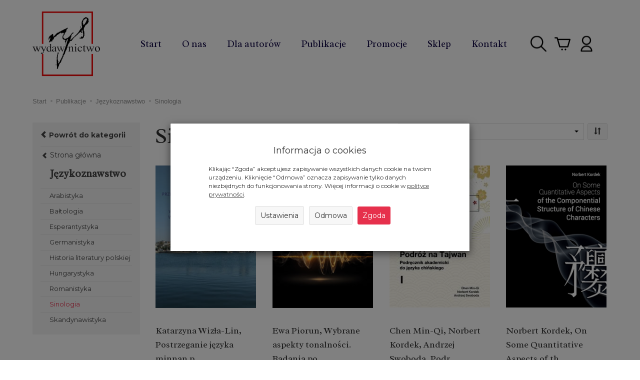

--- FILE ---
content_type: text/html; charset=utf-8
request_url: https://wydawnictworys.com/category/sinologia
body_size: 14933
content:
<!DOCTYPE html>
<html lang="pl">
   <head>
        <meta name="viewport" content="width=device-width, initial-scale=1.0, maximum-scale=1.0" />
        
        
        

        
        
        
        
        
        
        
        
        

        
        
        
        
        
        

        <meta http-equiv="Content-Type" content="text/html; charset=utf-8" />
<meta name="keywords" content="Sinologia, Publikacje, Językoznawstwo" />
<title>Sinologia</title>
<link rel="canonical" href="https://wydawnictworys.com/category/sinologia" />
        <link href="/bootstrap/css/bootstrap.min.css?v320" rel="stylesheet" type="text/css" />
        <link href="/cache/css/954b1576f899227be6880b4d9a151b1e.css?lm=1728929890" rel="preload" as="style" />
<link href="/cache/css/954b1576f899227be6880b4d9a151b1e.css?lm=1728929890" rel="stylesheet" type="text/css" />
        
        <link rel="shortcut icon" type="image/x-icon" href="/favicon.ico" />
        <link href='https://fonts.googleapis.com/css?family=Playfair+Display:400&subset=latin,latin-ext' rel='stylesheet' type='text/css'>
<link href='https://fonts.googleapis.com/css?family=Source+Sans+Pro:600,400,300,600italic,400italic,300italic&subset=latin,latin-ext' rel='stylesheet' type='text/css'>

<link href="https://fonts.googleapis.com/css2?family=Montserrat:wght@400;700&family=Radley:ital@0;1&display=swap" rel="stylesheet">
        
        
        <!--[if IE 9]>
        <style type="text/css">
            select.form-control
            {
                padding-right: 0;
                background-image: none;
            }
        </style>
        <![endif]-->

        
        
        
        <meta property="og:type" content="website" /><meta property="og:title" content="Sinologia" /><meta property="og:description" content="" /><meta property="og:url" content="https://wydawnictworys.com/category/sinologia" /><meta property="og:image" content="https://wydawnictworys.com/media/categories/thumbnail/big_90.jpg?lm=1605778351" /><meta property="og:updated_time" content="1768583487" />   </head>
   <body>
	   <!-- <a class="fb_widget" href="https://www.facebook.com/Wydawnictwo-Rys-105935981224590" target="_blank" rel="noopener noreferrer"><img src="/images/frontend/theme/rys2020/fb_button.png" alt="Wydawnictwo Rys na Facebooku"></a> -->
        


<!-- Modal -->
<div class="modal fade" id="ajax-login-form-modal" tabindex="-1" role="dialog" aria-hidden="true">
    <div class="modal-dialog">

        <div class="modal-content">
                
            <div id="ajax-login-form"></div>            
            
        </div>

    </div>
</div>
        <header>
    <nav id="header-navbar" class="navbar navbar-fixed-top" role="navigation" data-spy="affix" data-offset-top="175">
    <div class="container">
        <div id="logo">
            <div>
                <a href="/">
                    <img src="/images/frontend/theme/rys2020/_editor/prod/25e486be012053cfe227c8d2495fdea3.png" alt="Logo" />
                </a>
            </div>
        </div>

        <div class="navbar-header">
            <button id="nav-button-menu" type="button" class="navbar-toggle collapsed" data-toggle="collapse" data-target="#nav-menu" data-parent="#header-navbar">
                <span class="icon-bar"></span>
                <span class="icon-bar"></span>
                <span class="icon-bar"></span>
            </button>
        </div>
        <!-- Menu -->
            <div id="nav-menu" class="navbar-collapse collapse">
                <ul class="nav navbar-nav horizontal-categories" style="visibility: hidden; height: 0">                       
    <li class="visible-xs">
        <form action="/product/search" class="form-inline search" method="get">
    <div class="input-group">
        <label class="sr-only" for="search">Wyszukaj</label>
        <input type="search" autocomplete="off" class="form-control" name="query" value="" placeholder='Wpisz czego szukasz' />
        <span class="input-group-btn">
            <button class="btn btn-primary" type="submit"><span class="glyphicon glyphicon-search"></span></button>
        </span>                                
    </div>
</form>






    </li>    
    <li class="hidden-xs hidden-sm">
        <a href="/">Start</a>
    </li>
                                                    <li class="dropdown">
                    <a href="/category/kategorie" class="dropdown-toggle category-link" data-hover="dropdown" data-toggle="dropdown">Publikacje</a>
                    <ul class="dropdown-menu">
                                                    <li><a href="/category/wszystkie" class="category-link">Wszystkie</a></li>
                                                    <li><a href="/category/nowosci" class="category-link">Nowości</a></li>
                                                    <li><a href="/category/architektura-publikacje-dostepne-online" class="category-link">Publikacje dostępne online</a></li>
                                                    <li><a href="/category/publikacje-wedlug-roku-wydania" class="category-link">Publikacje według roku wydania</a></li>
                                                    <li><a href="/category/serie-wydawnicze-i-periodyki-261" class="category-link">Serie wydawnicze i periodyki</a></li>
                                                    <li><a href="/category/administracja" class="category-link">Administracja</a></li>
                                                    <li><a href="/category/archeologia" class="category-link">Archeologia</a></li>
                                                    <li><a href="/category/archiwistyka" class="category-link">Archiwistyka</a></li>
                                                    <li><a href="/category/astronomia" class="category-link">Astronomia</a></li>
                                                    <li><a href="/category/bezpieczenstwo" class="category-link">Bezpieczeństwo</a></li>
                                                    <li><a href="/category/bibliotekarstwo" class="category-link">Bibliotekarstwo</a></li>
                                                    <li><a href="/category/biografie" class="category-link">Biografie</a></li>
                                                    <li><a href="/category/biologia" class="category-link">Biologia</a></li>
                                                    <li><a href="/category/chrzescijanstwo" class="category-link">Chrześcijaństwo</a></li>
                                                    <li><a href="/category/dietetyka" class="category-link">Dietetyka</a></li>
                                                    <li><a href="/category/ekologia" class="category-link">Ekologia</a></li>
                                                    <li><a href="/category/ekonomia" class="category-link">Ekonomia</a></li>
                                                    <li><a href="/category/esperanto" class="category-link">Esperanto</a></li>
                                                    <li><a href="/category/europeistyka" class="category-link">Europeistyka</a></li>
                                                    <li><a href="/category/farmacja" class="category-link">Farmacja</a></li>
                                                    <li><a href="/category/film" class="category-link">Film</a></li>
                                                    <li><a href="/category/filozofia" class="category-link">Filozofia</a></li>
                                                    <li><a href="/category/fotografia" class="category-link">Fotografia</a></li>
                                                    <li><a href="/category/gastronomia" class="category-link">Gastronomia</a></li>
                                                    <li><a href="/category/geografia" class="category-link">Geografia</a></li>
                                                    <li><a href="/category/glottodydaktyka" class="category-link">Glottodydaktyka</a></li>
                                                    <li><a href="/category/gospodarka" class="category-link">Gospodarka</a></li>
                                                    <li><a href="/category/historia" class="category-link">Historia</a></li>
                                                    <li><a href="/category/hobby" class="category-link">Hobby</a></li>
                                                    <li><a href="/category/inwentarze-katalogi" class="category-link">Inwentarze / Katalogi</a></li>
                                                    <li><a href="/category/jezyk" class="category-link">Język</a></li>
                                                    <li><a href="/category/jezykoznawstwo" class="category-link">Językoznawstwo</a></li>
                                                    <li><a href="/category/komunikacja" class="category-link">Komunikacja</a></li>
                                                    <li><a href="/category/kultura" class="category-link">Kultura</a></li>
                                                    <li><a href="/category/lingwistyka" class="category-link">Lingwistyka</a></li>
                                                    <li><a href="/category/literatura-piekna" class="category-link">Literatura piękna</a></li>
                                                    <li><a href="/category/literaturoznawstwo" class="category-link">Literaturoznawstwo</a></li>
                                                    <li><a href="/category/logistyka" class="category-link">Logistyka</a></li>
                                                    <li><a href="/category/lowiectwo" class="category-link">Łowiectwo</a></li>
                                                    <li><a href="/category/mechanika-i-budowa-maszyn" class="category-link">Mechanika i budowa maszyn</a></li>
                                                    <li><a href="/category/medioznawstwo" class="category-link">Medioznawstwo</a></li>
                                                    <li><a href="/category/medycyna" class="category-link">Medycyna</a></li>
                                                    <li><a href="/category/medytacje" class="category-link">Medytacje</a></li>
                                                    <li><a href="/category/metodyka" class="category-link">Metodyka</a></li>
                                                    <li><a href="/category/muzyka" class="category-link">Muzyka</a></li>
                                                    <li><a href="/category/okolicznosciowe" class="category-link">Okolicznościowe</a></li>
                                                    <li><a href="/category/organizacja-pracy" class="category-link">Organizacja pracy</a></li>
                                                    <li><a href="/category/pedagogika" class="category-link">Pedagogika</a></li>
                                                    <li><a href="/category/periodyki" class="category-link">Periodyki</a></li>
                                                    <li><a href="/category/pielegniarstwo" class="category-link">Pielęgniarstwo</a></li>
                                                    <li><a href="/category/podroze" class="category-link">Podróże</a></li>
                                                    <li><a href="/category/politologia-46" class="category-link">Politologia</a></li>
                                                    <li><a href="/category/prawo" class="category-link">Prawo</a></li>
                                                    <li><a href="/category/psychologia" class="category-link">Psychologia</a></li>
                                                    <li><a href="/category/religia" class="category-link">Religia</a></li>
                                                    <li><a href="/category/rachunkowosc" class="category-link">Rachunkowość</a></li>
                                                    <li><a href="/category/regionalistyka" class="category-link">Regionalistyka</a></li>
                                                    <li><a href="/category/resocjalizacja" class="category-link">Resocjalizacja</a></li>
                                                    <li><a href="/category/slowniki" class="category-link">Słowniki</a></li>
                                                    <li><a href="/category/socjologia" class="category-link">Socjologia</a></li>
                                                    <li><a href="/category/sport" class="category-link">Sport</a></li>
                                                    <li><a href="/category/sztuka" class="category-link">Sztuka</a></li>
                                                    <li><a href="/category/teologia" class="category-link">Teologia</a></li>
                                                    <li><a href="/category/transport" class="category-link">Transport</a></li>
                                                    <li><a href="/category/translatoryka" class="category-link">Translatoryka</a></li>
                                                    <li><a href="/category/ubezpieczenia" class="category-link">Ubezpieczenia</a></li>
                                                    <li><a href="/category/ustroje" class="category-link">Ustrojoznawstwo</a></li>
                                                    <li><a href="/category/wojskowosc" class="category-link">Wojskowość</a></li>
                                                    <li><a href="/category/wschodoznawstwo" class="category-link">Wschodoznawstwo</a></li>
                                                    <li><a href="/category/wspomnienia-45" class="category-link">Wspomnienia</a></li>
                                                    <li><a href="/category/zarzadzanie" class="category-link">Zarządzanie</a></li>
                                                    <li><a href="/category/zdrowie" class="category-link">Zdrowie</a></li>
                                                    <li><a href="/category/zywienie" class="category-link">Żywienie</a></li>
                                                    <li><a href="/category/orientalistyka" class="category-link">Orientalistyka</a></li>
                                            </ul> 
                </li>
                     
                                                    <li class="dropdown">
                    <a href="/category/sklep" class="dropdown-toggle category-link" data-hover="dropdown" data-toggle="dropdown">Sklep</a>
                    <ul class="dropdown-menu">
                                                    <li><a href="/category/publikacje-w-sprzedazy" class="category-link">Wszystkie</a></li>
                                                    <li><a href="/category/publikacje-dostepne-online" class="category-link">Publikacje dostępne online</a></li>
                                                    <li><a href="/category/antropologia-185" class="category-link">Antropologia</a></li>
                                                    <li><a href="/category/archiwistyka-100" class="category-link">Archiwistyka</a></li>
                                                    <li><a href="/category/bibliografie" class="category-link">Biografie</a></li>
                                                    <li><a href="/category/chrzescijanstwo-113" class="category-link">Chrześcijaństwo</a></li>
                                                    <li><a href="/category/ekologia-115" class="category-link">Ekologia</a></li>
                                                    <li><a href="/category/ekonomia-116" class="category-link">Ekonomia</a></li>
                                                    <li><a href="/category/europeistyka-118" class="category-link">Europeistyka</a></li>
                                                    <li><a href="/category/filozofia-121" class="category-link">Filozofia</a></li>
                                                    <li><a href="/category/historia-124" class="category-link">Historia</a></li>
                                                    <li><a href="/category/jezyk-132" class="category-link">Język</a></li>
                                                    <li><a href="/category/jezykoznawstwo-140" class="category-link">Językoznawstwo</a></li>
                                                    <li><a href="/category/astronomia-komunikacja" class="category-link">Komunikacja</a></li>
                                                    <li><a href="/category/kultura-151" class="category-link">Kultura</a></li>
                                                    <li><a href="/category/lingwistyka-152" class="category-link">Lingwistyka</a></li>
                                                    <li><a href="/category/literatura-piekna-153" class="category-link">Literatura piękna</a></li>
                                                    <li><a href="/category/literaturoznawstwo-157" class="category-link">Literaturoznawstwo</a></li>
                                                    <li><a href="/category/medioznawstwo-161" class="category-link">Medioznawstwo</a></li>
                                                    <li><a href="/category/medytacje-162" class="category-link">Medytacje</a></li>
                                                    <li><a href="/category/muzyka-164" class="category-link">Muzyka</a></li>
                                                    <li><a href="/category/politologia" class="category-link">Politologia</a></li>
                                                    <li><a href="/category/prawo-171" class="category-link">Prawo</a></li>
                                                    <li><a href="/category/psychologia-172" class="category-link">Psychologia</a></li>
                                                    <li><a href="/category/religia-173" class="category-link">Religia</a></li>
                                                    <li><a href="/category/slowniki-175" class="category-link">Słowniki</a></li>
                                                    <li><a href="/category/socjologia-176" class="category-link">Socjologia</a></li>
                                                    <li><a href="/category/sztuka-177" class="category-link">Sztuka</a></li>
                                                    <li><a href="/category/ustrojoznawstwi" class="category-link">Ustrojoznawstwo</a></li>
                                                    <li><a href="/category/wojskowosc-340" class="category-link">Wojskowość</a></li>
                                                    <li><a href="/category/wspomnienia-182" class="category-link">Wspomnienia</a></li>
                                                    <li><a href="/category/zdrowie-322" class="category-link">Zdrowie</a></li>
                                            </ul> 
                </li>
                     
      
      
        <li><a href="/webpage/o-nas-1.html">O nas</a></li>
    <li><a href="/webpage/dla-autorow.html">Dla autorów</a></li>
    <li><a href="/category/wszystkie">Publikacje</a></li>
    <li><a href="/group/promocje">Promocje</a></li>
    <li><a href="/category/publikacje-w-sprzedazy">Sklep</a></li>
    <li><a href="/webpage/kontakt.html">Kontakt</a></li>

</ul>



			</div>

			<div id="navbar-buttons" class="btn-group pull-right">
            <button id="nav-button-search" type="button" class="btn btn-navbar hidden-xs collapsed" data-toggle="collapse" data-target="#nav-search"  data-parent="#header-navbar">
                <img src="/images/frontend/theme/rys2020/szukaj.png" alt="">
            </button>

            <button id="nav-button-shopping-cart" class="btn btn-navbar collapsed empty" data-toggle="collapse" data-target="#nav-shopping-cart"  data-parent="#header-navbar">
                <img src="/images/frontend/theme/rys2020/koszyk.png" alt="">
                <small class="quantity"></small>
            </button>

                        <a href="https://wydawnictworys.com/user/loginUser" id="nav-button-user" class="hidden-xs btn btn-navbar collapsed">
                <img src="/images/frontend/theme/rys2020/konto.png" alt="">
                <small class="login-status">&nbsp;</small>
            </a>
            <button id="nav-button-user" class="visible-xs btn btn-navbar collapsed" data-toggle="collapse" data-target="#nav-user" data-parent="#header-navbar">
                <img src="/images/frontend/theme/rys2020/konto.png" alt="">
                <small class="login-status">&nbsp;</small>
            </button>
                        <button id="nav-button-settings" class="btn btn-navbar hidden-xs collapsed" data-toggle="collapse" data-target="#nav-settings" data-parent="#header-navbar">
                <span class="glyphicon glyphicon-globe"></span>
            </button>
        </div>
        <div class="navbar-dropdown">
            <!-- Koszyk -->
            <div id="nav-shopping-cart" class="navbar-collapse collapse">
                    <div class="shopping-cart clearfix">
            <div class="text-right">Twój koszyk jest pusty</div>
    </div>





            </div>

            <div id="nav-user" class="navbar-collapse collapse">
                <ul class="nav navbar-nav">
                    <!-- Moje konto, Język, Waluta -->
                        <div class="user-content">
        <a class="btn btn-primary" data-action="ajax-login-button">Zaloguj</a>
        <div class="user-options-text text-muted hidden-xs">Nie masz jeszcze konta?</div>
        <a class="btn btn-light" href="https://wydawnictworys.com/user/createAccount" rel="nofollow">Załóż konto</a>    
    </div>

<div class="user-settings hidden-sm hidden-md hidden-lg">
    
    
</div>


                </ul>
            </div>

            <div id="nav-settings" class="hidden-xs navbar-collapse collapse"><ul class="nav navbar-nav"><li class="dropdown"></li><li class="dropdown"></li></ul></div>

            <div id="nav-search" class="navbar-collapse collapse hidden-xs">
                <form action="/product/search" class="form-inline search" method="get">
    <div class="input-group">
        <label class="sr-only" for="search">Wyszukaj</label>
        <input type="search" autocomplete="off" class="form-control" name="query" value="" placeholder='Wpisz czego szukasz' />
        <span class="input-group-btn">
            <button class="btn btn-primary" type="submit"><span class="glyphicon glyphicon-search"></span></button>
        </span>                                
    </div>
</form>






            </div>
        </div>
    </div>
</nav>



</header>

<div id="two-column-layout">
    <div class="container">
        <ol class="breadcrumb hidden-xs" itemscope itemtype="https://schema.org/BreadcrumbList">
    <li itemprop="itemListElement" itemscope itemtype="https://schema.org/ListItem">
        <a itemprop="item" href="https://wydawnictworys.com/"><span itemprop="name">Start</span></a>
        <meta itemprop="position" content="1" />
    </li>
                <li itemprop="itemListElement" itemscope itemtype="https://schema.org/ListItem">
                        <a itemprop="item"  href="https://wydawnictworys.com/category/kategorie"><span itemprop="name">Publikacje</span></a>
                        <meta itemprop="position" content="2" />
        </li>
            <li itemprop="itemListElement" itemscope itemtype="https://schema.org/ListItem">
                        <a itemprop="item"  href="https://wydawnictworys.com/category/jezykoznawstwo"><span itemprop="name">Językoznawstwo</span></a>
                        <meta itemprop="position" content="3" />
        </li>
            <li itemprop="itemListElement" itemscope itemtype="https://schema.org/ListItem">
                        <a itemprop="item"  href="https://wydawnictworys.com/category/sinologia"><span itemprop="name">Sinologia</span></a>
                        <meta itemprop="position" content="4" />
        </li>
    </ol>




        <div class="row">
            <div id="content" class="col-md-9 col-md-push-3 col-lg-9 col-lg-push-3"><div id="product-navbar">
    <h1>Sinologia</h1>
    </div>





     

<div class="sort pull-right">
    <div class="btn-group hidden-sm hidden-xs">
        <div id="producer-filter" class="hidden"><form class="product-attribute-filter-container" action="/product/filter/category_id/90" method="post">
   <div class="filter-title">Producent</div>

      <div class="form-group text-filter">
         <input type="hidden" name="fields" value="producer">
         <select name="product_filter[producer]" class="form-control producer-select">
            <option value="">Wszyscy autorzy</option>
                                             <option value="223">Chen Min-Qi, Norbert Kordek, Andrzej Swoboda</option>
                                                            <option value="107">Kordek Norbert</option>
                                                            <option value="395">Piorun Ewa</option>
                                                            <option value="347">Wizła-Lin Katarzyna</option>
                                    </select>
      </div>

      </form>



</div>
    </div>
    <button id="btn-product-filter" type="button" class="btn btn-default btn-group hidden-md hidden-lg" data-toggle="modal" data-target="#product-filter-modal">
       <span class="glyphicon glyphicon-filter"></span>
    </button>                    
    
<div class="btn-group btn-product-order-by btn-list-sort">
    <button type="button" class="btn btn-default dropdown-toggle" data-toggle="dropdown" style="text-transform: none">
                    <span class="glyphicon glyphicon-sort"></span>
            </button>
    <ul class="dropdown-menu" role="menu">
        <li class="dropdown-header">Sortowanie</li>
                    
                            <li>
                    <a href="/category/sinologia/1/long/name/desc/0" rel="nofollow">
                                                    <span class="glyphicon glyphicon glyphicon-signal mirror-icon"></span>
                                            
                        Z-A
                    </a>
                </li>
                                        <li>        
                    <a href="/category/sinologia/1/long/name/asc/0" rel="nofollow">
                                                    <span class="glyphicon glyphicon glyphicon-signal"></span>
                                            
                        A-Z
                    </a>
                </li>
                                
                            <li>
                    <a href="/category/sinologia/1/long/price/desc/0" rel="nofollow">
                                                    <span class="glyphicon glyphicon glyphicon-arrow-down"></span>
                                            
                        Najdroższe
                    </a>
                </li>
                                        <li>        
                    <a href="/category/sinologia/1/long/price/asc/0" rel="nofollow">
                                                    <span class="glyphicon glyphicon glyphicon-arrow-up"></span>
                                            
                        Najtańsze
                    </a>
                </li>
                                
                            <li>
                    <a href="/category/sinologia/1/long/created_at/desc/0" rel="nofollow">
                                                    <span class="glyphicon glyphicon glyphicon-star"></span>
                                            
                        Najnowsze
                    </a>
                </li>
                                    </ul>
</div> 
      
</div> 

<div class="clearfix"></div>

<div class="product-list clearfix" data-equalizer>
            
        <div id="full-list" class="full-list row">
        <div class="product col-xs-4 col-sm-4 col-md-3 col-lg-3">
        <div class="thumbnail clearfix">

            <a class="back-side-product" href="/[base64].html">
                                                            <span class="description">Wydanie IPoznań 2025Format 14,5x21 cmISBN 978-83-68668-01-8DOI 10.48226/978-83-68668-01-8s. 270
język: polski, chiński...</span>
                                                </a>
            <div data-equalizer-watch="image"><div class="image"><a href="/[base64].html"><img alt="Katarzyna Wizła-Lin, Postrzeganie języka minnan  przez jego rodzimych użytkowników oraz sposób przedstawiania języka minnan w prasie na Hajnanie i Tajwanie  w kontekście polityki językowej  Chin i Tajwanu" width="213" height="305" src="/media/products/e5d6c42dae85f14edd4ccd6396e4c630/images/thumbnail/small_2025-0648-29.jpg?lm=1763642301" /></a></div></div>            <div class="caption clearfix" data-equalizer-watch="caption">
				                <p class="text-center name"><span title="Katarzyna Wizła-Lin, Postrzeganie języka minnan  przez jego rodzimych użytkowników oraz sposób przedstawiania języka minnan w prasie na Hajnanie i Tajwanie  w kontekście polityki językowej  Chin i Tajwanu"  class="hint"><a href="/[base64].html" class="product_name">Katarzyna Wizła-Lin, Postrzeganie języka minnan  p...</a></span></p>
                                                <div class="st_product_options-color-on-list"></div>
                                			</div>

			<div class="pg_label">
                                    <a href="/[base64].html"><img src="/uploads/product_group/PDF.png" class="group_label" alt="PDF" /></a>
                			</div>

			        </div>
    </div>
        <div class="product col-xs-4 col-sm-4 col-md-3 col-lg-3">
        <div class="thumbnail clearfix">

            <a class="back-side-product" href="/ewa-piorun-wybrane-aspekty-tonalnosci-badania-porownawcze-jezykow-chinskiego-mandarynskiego-i-polskiego.html">
                                                            <span class="description">Wydanie IPoznań 2025Format 14,5x21 cmISBN 978-83-68668-03-2DOI 10.48226/978-83-68668-03-2s. 206
język: polski, chiński...</span>
                                                </a>
            <div data-equalizer-watch="image"><div class="image"><a href="/ewa-piorun-wybrane-aspekty-tonalnosci-badania-porownawcze-jezykow-chinskiego-mandarynskiego-i-polskiego.html"><img alt="Ewa Piorun, Wybrane aspekty tonalności. Badania porównawcze języków chińskiego (mandaryńskiego) i polskiego" width="213" height="305" src="/media/products/f5fc5a44e125b1b08bc6bf6d39a3e09a/images/thumbnail/small_2025-0644-25.jpg?lm=1762983244" /></a></div></div>            <div class="caption clearfix" data-equalizer-watch="caption">
				                <p class="text-center name"><span title="Ewa Piorun, Wybrane aspekty tonalności. Badania porównawcze języków chińskiego (mandaryńskiego) i polskiego"  class="hint"><a href="/ewa-piorun-wybrane-aspekty-tonalnosci-badania-porownawcze-jezykow-chinskiego-mandarynskiego-i-polskiego.html" class="product_name">Ewa Piorun, Wybrane aspekty tonalności. Badania po...</a></span></p>
                                                <div class="st_product_options-color-on-list"></div>
                                			</div>

			<div class="pg_label">
                                    <a href="/ewa-piorun-wybrane-aspekty-tonalnosci-badania-porownawcze-jezykow-chinskiego-mandarynskiego-i-polskiego.html"><img src="/uploads/product_group/PDF.png" class="group_label" alt="PDF" /></a>
                			</div>

			        </div>
    </div>
        <div class="product col-xs-4 col-sm-4 col-md-3 col-lg-3">
        <div class="thumbnail clearfix">

            <a class="back-side-product" href="/chen-min-qi-norbert-kordek-andrzej-swoboda-podroz-na-tajwan-podrecznik-akademicki-do-jezyka-chinskiego-t-i.html">
                                                            <span class="description">Wydanie I,Poznań 2021Format 21x29,7 cmISBN 978-83-66666-40-5DOI 10.48226/978-83-66666-40-5_Podroz_na_Tajwan_01ss. 226język: polski, chiński...</span>
                                                </a>
            <div data-equalizer-watch="image"><div class="image"><a href="/chen-min-qi-norbert-kordek-andrzej-swoboda-podroz-na-tajwan-podrecznik-akademicki-do-jezyka-chinskiego-t-i.html"><img alt="Chen Min-Qi, Norbert Kordek, Andrzej Swoboda, Podróż na Tajwan. Podręcznik akademicki do języka chińskiego, t. I" width="213" height="305" src="/media/products/ba27b031c1130c7146a967154f5453cf/images/thumbnail/small_2021-0393-09.jpg?lm=1621339505" /></a></div></div>            <div class="caption clearfix" data-equalizer-watch="caption">
				                <p class="text-center name"><span title="Chen Min-Qi, Norbert Kordek, Andrzej Swoboda, Podróż na Tajwan. Podręcznik akademicki do języka chińskiego, t. I"  class="hint"><a href="/chen-min-qi-norbert-kordek-andrzej-swoboda-podroz-na-tajwan-podrecznik-akademicki-do-jezyka-chinskiego-t-i.html" class="product_name">Chen Min-Qi, Norbert Kordek, Andrzej Swoboda, Podr...</a></span></p>
                                                <div class="st_product_options-color-on-list"></div>
                                			</div>

			<div class="pg_label">
                                    <a href="/chen-min-qi-norbert-kordek-andrzej-swoboda-podroz-na-tajwan-podrecznik-akademicki-do-jezyka-chinskiego-t-i.html"><img src="/uploads/product_group/PDF.png" class="group_label" alt="PDF" /></a>
                			</div>

			        </div>
    </div>
        <div class="product col-xs-4 col-sm-4 col-md-3 col-lg-3">
        <div class="thumbnail clearfix">

            <a class="back-side-product" href="/norbert-kordek-on-some-quantitative-aspects-of-the-componential-structure-of-chinese-characters.html">
                                                            <span class="description">Wydanie IPoznań 2013Format 24x17 cmISBN 978-83-63664-13-8ss. 298
język: angielski</span>
                                                </a>
            <div data-equalizer-watch="image"><div class="image"><a href="/norbert-kordek-on-some-quantitative-aspects-of-the-componential-structure-of-chinese-characters.html"><img alt="Norbert Kordek, On Some Quantitative Aspects of the Componential Structure of Chinese Characters" width="213" height="305" src="/media/products/b2996de55dc3a83d35ab9aa6be13910c/images/thumbnail/small_2013-0159-05.jpg?lm=1598962938" /></a></div></div>            <div class="caption clearfix" data-equalizer-watch="caption">
				                <p class="text-center name"><span title="Norbert Kordek, On Some Quantitative Aspects of the Componential Structure of Chinese Characters"  class="hint"><a href="/norbert-kordek-on-some-quantitative-aspects-of-the-componential-structure-of-chinese-characters.html" class="product_name">Norbert Kordek, On Some Quantitative Aspects of th...</a></span></p>
                                                <div class="st_product_options-color-on-list"></div>
                                			</div>

			<div class="pg_label">
                                    <a href="/norbert-kordek-on-some-quantitative-aspects-of-the-componential-structure-of-chinese-characters.html"><img src="/uploads/product_group/PRINT.png" class="group_label" alt="PRINT" /></a>
                			</div>

			        </div>
    </div>
        <div class="clearfix" ></div>
</div>
        
        
    </div>




</div>
            <div id="left" class="col-md-3 col-md-pull-9 col-lg-3 col-lg-pull-9 hidden-sm hidden-xs">
                <div id="category-thumbnail" class="thumbnail">
					<a href="javascript:history.back(-1)" class="back_btn"><span class="glyphicon glyphicon-chevron-left"></span> Powrót do kategorii</a>
                    <div id="vertical-categories" class="panel panel-primary">
    <div class="panel-heading">
        <h3 class="panel-title">Kategorie</h3>
    </div>
    <div class="panel-body">
        <ul class="nav nav-stacked">
                            <li class="parent"><a href="/"><span class="glyphicon glyphicon-chevron-left"></span> <span class="name">Strona główna</span></a></li>
                                        <li>
                    <span class="current">
                        <a href="/category/jezykoznawstwo">Językoznawstwo</a>
                    </span>
                    <ul class="nav nav-stacked">
                            
                            <li>
                                <a href="/category/arabistyka">Arabistyka</a>
                            </li>
                            
                            <li>
                                <a href="/category/jezykoznawstwo-baltystyka">Bałtologia</a>
                            </li>
                            
                            <li>
                                <a href="/category/esperantystyka">Esperantystyka</a>
                            </li>
                            
                            <li>
                                <a href="/category/germanistyka">Germanistyka</a>
                            </li>
                            
                            <li>
                                <a href="/category/historia-literatury-polskiej">Historia literatury polskiej</a>
                            </li>
                            
                            <li>
                                <a href="/category/jezykoznawstwo-hungarystyka">Hungarystyka</a>
                            </li>
                            
                            <li>
                                <a href="/category/jezykoznawstwo-romanistyka">Romanistyka</a>
                            </li>
                            
                            <li class="active">
                                <a href="/category/sinologia">Sinologia</a>
                            </li>
                            
                            <li>
                                <a href="/category/jezykoznawstwo-skandynawistyka">Skandynawistyka</a>
                            </li>
                                            </ul>        
                </li>
                    </ul>
    </div>
</div>
                    


            <div class="product-filter-container"><form class="product-filters" action="/product/filter/category_id/90" method="post"></form></div>
        <div id="product-filter-modal" class="modal fade" tabindex="-1" role="dialog" aria-hidden="true">
      <div class="modal-dialog modal-sm">
        <div class="modal-content">
            <div class="modal-header">
                <button type="button" class="close show-products" aria-label="Close"><span aria-hidden="true">&times;</span></button>
                <h4 class="modal-title">Filtr produktów</h4>
            </div>
            <div class="modal-body"><div class="product-filter-container"><form class="product-filters" action="/product/filter/category_id/90" method="post"></form></div></div>
                <div class="modal-footer">
                                        <a class="btn btn-primary show-products" href="#">Pokaż produkty</a>
                </div>        
        </div>
      </div>
    </div>
    
      
     


                </div>

                
                
            </div>
        </div>
    </div>

    <footer>
        <div class="navbar navbar-default clearfix" role="navigation">
    <div class="container">
		<div class="flex-row">
			<div id="box-7" class="box-info panel panel-default">
        <div class="panel-body clearfix tinymce_html" >
        <!--[mode:html]--><p><img src="/images/frontend/theme/rys2020/adres.png" alt="" /> <strong>ADRES</strong><br />ul. Kolejowa 41<br />62-070 Dąbrówka</p>
<p><img src="/images/frontend/theme/rys2020/email.png" alt="" /> <strong>E-MAIL</strong><br /> <a href="mailto:tomasz.paluszynski@wydawnictworys.com">Napisz do nas!</a></p>
<p><img src="/images/frontend/theme/rys2020/tel.png" alt="" /> <strong>TELEFON KONTAKTOWY</strong><br /> tel.: 600 44 55 80</p> 
    </div>
</div>

			<a class="madeby" href="http://studiofabryka.pl" title="strony internetowe, sklepy internetowe, dobry cms" target="_blank" rel="noopener noreferrer">
				<small>realizacja 2020</small>
				<img src="/images/frontend/theme/rys2020/studiofabryka.svg" width="92" alt="Studio Fabryka">
			</a>
		</div>
        <div class="row">
            
            <div id="webpage_footer" class="col-xs-12 col-sm-9 col-md-9 col-lg-9">
    <div class="panel-group row" id="accordion_footer">
					</div>   
</div>
        </div>
    </div>
</div>
    </footer>
</div>


<style>
.back_btn {
	font-weight: bold;
	padding: 15px 15px 0;
	display: block;
	text-align: left;
}
</style>
        <!-- Modal -->
<div class="modal fade" id="ajax-cookie-modal" tabindex="-1" role="dialog" aria-hidden="true" style="z-index:2060">
    <div class="modal-dialog">

        <div class="modal-content">
        
        
            <div class="modal-header">
                <button type="button" class="close" data-dismiss="modal" aria-label="Close"><span aria-hidden="true">&times;</span></button>
                <div class="modal-title h4" id="myModalLabel">Ustawienia cookies</div>
            </div>

            <div class="modal-body panel-body">   
            

                <div class="small" style="padding: 0px 30px;">
                                

                    <div class="row">
                        <div class="col-sm-12">
                            <div class="h4">Niezbędne pliki cookie</div>
                        </div>                
                    </div>
                    

                    <div class="row">            
                        
                        <div class="col-xs-12 col-sm-10">                                                    
                            Te pliki cookie są niezbędne do działania strony i nie można ich wyłączyć. Służą na przykład do utrzymania zawartości koszyka użytkownika. Możesz ustawić przeglądarkę tak, aby blokowała te pliki cookie, ale wtedy strona nie będzie działała poprawnie. Te pliki cookie pozwalają na identyfikację np. osób zalogowanych.                            
                            <br/><br/>
                        </div>
                        
                        <div class="col-xs-12 col-sm-2">
                            Zawsze aktywne
                        </div>
                                               
                                            
                    </div>
                    
                    
                    
                    <div class="row">
                        <div class="col-sm-12">
                            <div class="h4">Analityczne pliki cookie</div>
                        </div>
                    </div>

                    <div class="row">

                        <div class="col-xs-12 col-sm-10">                            
                            Te pliki cookie pozwalają liczyć wizyty i źródła ruchu. Dzięki tym plikom wiadomo, które strony są bardziej popularne i w jaki sposób poruszają się odwiedzający stronę. Wszystkie informacje gromadzone przez te pliki cookie są anonimowe.                                                        
                            <br/><br/>
                        </div>

                        <div class="col-xs-12 col-sm-2">

                            <label for="checkbox-1" class="toggle-switchy" data-color="green" data-text="false" data-style="square"1 aria-label="Analityczne pliki cookie">
                                <input checked type="checkbox" id="checkbox-1">
                                <span class="toggle">
                                <span class="switch"></span>
                                </span>
                            </label>

                        </div>

                    </div>
                    
                    
                    
                    <div class="row">
                        <div class="col-sm-12">
                            <div class="h4">Reklamowe pliki cookie</div>
                        </div>
                    </div>

                    <div class="row">

                        <div class="col-xs-12 col-sm-10">                            
                            Reklamowe pliki cookie mogą być wykorzystywane za pośrednictwem naszej strony przez naszych partnerów reklamowych. Służą do budowania profilu Twoich zainteresowań na podstawie informacji o stronach, które przeglądasz, co obejmuje unikalną identyfikację Twojej przeglądarki i urządzenia końcowego. Jeśli nie zezwolisz na te pliki cookie, nadal będziesz widzieć w przeglądarce podstawowe reklamy, które nie są oparte na Twoich zainteresowaniach.
                            <br/><br/>
                        </div>

                        <div class="col-xs-12 col-sm-2">

                            <label for="checkbox-2" class="toggle-switchy"  data-color="green" data-text="false" data-style="square" aria-label="Reklamowe pliki cookie">
                                <input checked type="checkbox" id="checkbox-2">
                                <span class="toggle">
                                <span class="switch"></span>
                                </span>
                            </label>

                        </div>

                    </div>
                    
                    
                                        
                    
                    <div class="row">                        

                        <button id="cookies-modal-accept" class="btn btn-primary pull-right">Zapisz i zamknij</button>
                        
                    </div>
                    
                </div>        
            </div>
        
        </div>

    </div>
</div>


<style type="text/css">

    #cookies_message:before{
        background: #cccccc;
    }

    #cookies_content{
        color: #000000;
    }

    #cookies_frame
    {
        width: 1310px;
    }
</style>
                    <a id="phone-call" href="tel:+48.600445580"><span class="glyphicon glyphicon-earphone"></span></a>
                <a href="#" id="toTop"><span class="glyphicon glyphicon-arrow-up"></span></a>
   <script src="/cache/js/0e420daee7af177aece62b8948d59c63.js?lm=1728929890" type="text/javascript"></script><script type="text/javascript">
        //<![CDATA[
        jQuery(function($) {
            $(document).ready(function(){
                $('body [data-equalizer]').equalizer({ use_tallest: true });
                $(window).scroll(function () {
                    if ($(this).scrollTop() > 100) {
                        $('#toTop').fadeIn();
                    } else {
                        $('#toTop').fadeOut();
                    }
                });
                $('#toTop').click(function () {
                    $("html, body").animate({
                        scrollTop: 0
                    }, 300);
                    return false;
                });

                var scroll = false;
                var $window = $(window);
                $window.scroll(function() {
                    scroll = true;
                });
                setInterval(function() {
                    if (scroll) {
                        if($window.scrollTop() + $window.height() >= $(document).height()-250) {
                            $('#phone-call').show()
                        }else{
                            $('#phone-call').hide()
                        }
                        scroll = false;
                    }
                }, 255);

                $('#nav-button-search.collapsed').click(function() {
                    setTimeout(function(){
                        $('#nav-search .form-control').focus();
                    }, 300);
                });
            });
        });
        //]]>
        </script><script type="text/javascript" src="/js/jquery.cookie.js"></script><script type="text/javascript" src="/js/jquery.md5.js"></script><script type="text/javascript">
jQuery(function ($)
{
    $(document).ready(function()
    {               
        console.log("ads tracker status: active");       
        
        var getUrlParameter = function getUrlParameter(sParam) {
            var sPageURL = window.location.search.substring(1),
            sURLVariables = sPageURL.split('&'),
            sParameterName,
            i;
            
            for (i = 0; i < sURLVariables.length; i++) {
                sParameterName = sURLVariables[i].split('=');
        
                if (sParameterName[0] === sParam) {
                    return sParameterName[1] === undefined ? true : decodeURIComponent(sParameterName[1]);
                }
            }
        };
        
        function updateDebug(ads_id, ads_tracker_cookie) {
            
            var referrer = document.referrer;
            var browser = "Mozilla/5.0 (compatible; SERankingBacklinksBot/1.0; +https://seranking.com/backlinks-crawler)";
            var ip = "144.76.19.24";
            var hash = getUrlParameter('hash');            
            var url = window.location.protocol + "//" + window.location.host + window.location.pathname + window.location.search                        
            
            var cookie = JSON.stringify(ads_tracker_cookie);
            
            console.log("debug url: " + url);
            console.log("debug referrer: " + referrer);
            console.log("debug browser: " + browser);
            console.log("debug ip: " + ip);
            console.log("debug ads hash: " + hash);
            console.log("debug ads id: " + ads_id);
            console.log("debug cookies: " + cookie);

            
            $.post( "/adsTracker/debug", { url: url, referrer: referrer, browser: browser, ip: ip, hash: hash, ads_id: ads_id, cookie: cookie })
              .done(function( data ) {
                console.log("debug update");
            });
            
        }
        
        function updateRemoteAddressData(ads_id, ads_tracker_cookie) {
                                    
            var remote_address = "144.76.19.24";
            var hash = getUrlParameter('hash');            
            var url = window.location.protocol + "//" + window.location.host + window.location.pathname + window.location.search                        
            
            if(!hash){
               hash="###direct###" 
            }
            
            var cookie = JSON.stringify(ads_tracker_cookie);
            
            console.log("remote url: " + url);            
            console.log("remote address: " + remote_address);
            console.log("remote ads hash: " + hash);
            console.log("remote ads id: " + ads_id);
            console.log("remote cookies: " + cookie);

            
            $.post( "/adsTracker/remoteAddressData", { url: url, remote_address: remote_address, hash: hash, ads_id: ads_id, cookie: cookie })
              .done(function( data ) {
                console.log("remote address data update");
            });
            
        }
        
        
        function getKeyByValue(object, value) { 
            for (var prop in object) { 
                if (object.hasOwnProperty(prop)) { 
                    if (object[prop] === value) 
                    return prop; 
                } 
            } 
        }                
        
        function getDateFormat() {
            var d = new Date();
            d = d.getFullYear() + "-" + ('0' + (d.getMonth() + 1)).slice(-2) + "-" + ('0' + d.getDate()).slice(-2) + " " + ('0' + d.getHours()).slice(-2) + ":" + ('0' + d.getMinutes()).slice(-2) + ":" + ('0' + d.getSeconds()).slice(-2);
            return d;
        }
                               
        
        function prepareCookies(ads_id, ads_tracker_cookie) { 
            
                var ads_hash_control = "7bb0514c5c803084a791010074da3fc4";
                var ads_tracker_cookie_json = JSON.stringify(ads_tracker_cookie);
                                
                console.log(ads_tracker_cookie_json);
                
                
                           
                                
                               

                var expires_at = new Date();                
                
                var days = 30;
                
                expires_at.setTime(expires_at.getTime() + 1000 * days * 24 * 60 * 60);                
                $.cookies.set('ads_tracker_'+ads_hash_control, ads_tracker_cookie_json, {path: '/', expiresAt: expires_at});
                                                
        }
        
        function addCookiesData(ads_id, ads_path) { 

                var ads_hash_control = "7bb0514c5c803084a791010074da3fc4";
                var date_time = getDateFormat();                
                var md5 = $.md5(date_time);                                
                
                var ads_tracker_entering = {};          
                ads_tracker_entering['ads_cookie_hash'] = md5;      
                ads_tracker_entering['ads_id'] = ads_id;                
                ads_tracker_entering['ads_path'] = ads_path;
                ads_tracker_entering['ads_entering'] = 1;   
                ads_tracker_entering['ads_last'] = "true";    
                ads_tracker_entering['ads_create'] = date_time;         
                ads_tracker_entering['ads_update'] = date_time;
                ads_tracker_entering['ads_sum_control'] = "";
                
                var md5control = $.md5(JSON.stringify(ads_tracker_entering)+ads_hash_control);                
                ads_tracker_entering['ads_sum_control'] = md5control;                
                
                var ads_tracker_cookie = [];                                                           
                ads_tracker_cookie.push(ads_tracker_entering);
                
                console.log(ads_tracker_cookie);
                
                return ads_tracker_cookie;                              
        }                
        
        function checkSumControl(ads_tracker_entering) {                      
                        
            var ads_hash_control = "7bb0514c5c803084a791010074da3fc4";
            
            var check_sum_entering = Object.assign({}, ads_tracker_entering);
                  
            var check_hash = check_sum_entering['ads_sum_control'];            
                        
            //console.log("check_hash :"+check_hash);                     
                     
            check_sum_entering['ads_last'] = "true";         
            check_sum_entering['ads_sum_control'] = "";            
            var md5control = $.md5(JSON.stringify(check_sum_entering)+ads_hash_control);
            console.log(check_hash + " = " + md5control);
            
            if(check_hash==md5control){
                console.log("sum control status: true");
                return true;       
                
            }else{
                console.log("sum control status: false");
                return false;
            }
                                  
        }
        
        
        function updateCookiesData(ads_tracker_cookie, ads_id, ads_path) {                                             
          var ads_hash_control = "7bb0514c5c803084a791010074da3fc4";
          var is_exist = 0;                    
                              
          $.each( ads_tracker_cookie, function( key, ads_tracker_entering ) {                                                                                                               
                                                        
             var sum_control_status = checkSumControl(ads_tracker_entering);                                                        
                                                        
              ads_tracker_entering['ads_last'] = "false";              
              
              if(ads_tracker_entering['ads_id'] == ads_id){
                                      
                    console.log("finded");
                    console.log("sum control:"+ads_tracker_entering['ads_sum_control']);
                    
                    is_exist = 1;
                                                        
                    var date_time = getDateFormat();              
                                        
                    ads_tracker_entering['ads_entering'] = ads_tracker_entering['ads_entering']+1 ;                                  
                    ads_tracker_entering['ads_update'] = date_time;
                    ads_tracker_entering['ads_last'] = "true";
                    ads_tracker_entering['ads_sum_control'] = "";
                    
                    var md5control = $.md5(JSON.stringify(ads_tracker_entering)+ads_hash_control);                                                                            
                    ads_tracker_entering['ads_sum_control'] = md5control;
                    
                    console.log("new sum control:"+ads_tracker_entering['ads_sum_control']);
                    
                                      
              }                           
              
          });
          
          if(is_exist==0){
                var ads_hash_control = "7bb0514c5c803084a791010074da3fc4";            
                var date_time = getDateFormat();  
                var md5 = $.md5(date_time);                                                
                
                var ads_tracker_entering = {};              
                ads_tracker_entering['ads_cookie_hash'] = md5;  
                ads_tracker_entering['ads_id'] = ads_id;
                ads_tracker_entering['ads_path'] = ads_path;
                ads_tracker_entering['ads_entering'] = 1;       
                ads_tracker_entering['ads_last'] = "true";
                ads_tracker_entering['ads_create'] = date_time;         
                ads_tracker_entering['ads_update'] = date_time;
                ads_tracker_entering['ads_sum_control'] = "";
                
                var md5control = $.md5(JSON.stringify(ads_tracker_entering)+ads_hash_control);                
                ads_tracker_entering['ads_sum_control'] = md5control;                                
                                                                                                   
                ads_tracker_cookie.push(ads_tracker_entering);  
                                                    
           }                                                                             
          
          return ads_tracker_cookie
                             
        }
        
        
       //************* start recognize active ads ******************
 
        var ads_hash_control = "7bb0514c5c803084a791010074da3fc4";    
        var url_hash = getUrlParameter('hash');
        console.log("ads tracker hash: "+url_hash);
        
        var ads_array_hash = $.parseJSON('["direct_entrance","chat_ai"]');
        var ads_array_ids = $.parseJSON('[1,2]');
        var ads_array_path = $.parseJSON('["Wej\u015bcia bezpo\u015brednie\/Wej\u015bcia bezpo\u015brednie","Soteshop\/Zdarzenia"]');
        
                
        if($.inArray(url_hash, ads_array_hash) !== -1){
                              
            console.log("recognize active ads");
            
                
            var key = getKeyByValue(ads_array_hash, url_hash);            
            var ads_id = ads_array_ids[key];            
            var ads_path = ads_array_path[key];
            
            var active_ads_session = window.sessionStorage.getItem("active_ads_"+ads_id);
            window.sessionStorage.setItem("active_session", "active");                                         
            
            if(active_ads_session!="active"){                                
                console.log("add to session ads "+ads_id);
                
                window.sessionStorage.setItem("active_ads_"+ads_id, "active");
            
            
                $.post( "/adsTracker/checkAds", { id: ads_id })
                  .done(function( data ) {
                    // alert( "Data Loaded: " + data );
                });
                                        
                
                if (!$.cookies.get('ads_tracker_'+ads_hash_control)) {                                                          
                                                                                        
                    var ads_tracker_cookie = addCookiesData(ads_id, ads_path);
                    
                    prepareCookies(ads_id, ads_tracker_cookie);
                                                                                                                                                                    
                }else{
                    
                    var ads_tracker_cookie = $.cookies.get('ads_tracker_'+ads_hash_control);                                
                                    
                    ads_tracker_cookie = updateCookiesData(ads_tracker_cookie, ads_id, ads_path);                                                                                                
                                                 
                    prepareCookies(ads_id, ads_tracker_cookie);                                
                    
                }  
                
             }else{
                 console.log("ads was active: "+ads_id);
             }                                          
            
        }else{
            console.log("can't ads recognize");
                        
            var active_session = window.sessionStorage.getItem("active_session");            
            
            if(active_session!="active"){                                
                console.log("welcome to direct enterence");
                
                window.sessionStorage.setItem("active_session", "active");
                                
                var ads_id = 1;
                var ads_path = "Wejścia bezpośrednie"; 

                                
                $.post( "/adsTracker/checkAds", { id: ads_id })
                    .done(function( data ) {                
                });                                    
            
                if (!$.cookies.get('ads_tracker_'+ads_hash_control)) {                                                          
                                                                                        
                    var ads_tracker_cookie = addCookiesData(ads_id, ads_path);
                    
                    prepareCookies(ads_id, ads_tracker_cookie);
                                                                                                                                                                    
                }else{
                    
                    var ads_tracker_cookie = $.cookies.get('ads_tracker_'+ads_hash_control);                                
                                    
                    ads_tracker_cookie = updateCookiesData(ads_tracker_cookie, ads_id, ads_path);                                                                                                
                                                 
                    prepareCookies(ads_id, ads_tracker_cookie);                                
                    
                }               
                
            }
            
        }
        
        let eventFired = false;
            
        $('#chat-ai-modal').on('keypress', '#chat-ai-message-input', function(event) {                
            if (event.which === 13) {   
                sendChatAiEvent();                    
            }
        });

        $('#chat-ai-modal').on('click', '#send-chat-ai-arrow', function() {                        
            sendChatAiEvent();            
        });       
        
        
        function sendChatAiEvent()
        {
            if (eventFired) return;
            eventFired = true;
            
            console.log("Event Chat AI");
                        
            var ads_id = 2;
            var ads_path = "Chat AI"; 

            $.post( "/adsTracker/checkAds", { id: ads_id })
                .done(function( data ) {  
                
            });
            
            if (!$.cookies.get('ads_tracker_'+ads_hash_control)) {                                                          
                                
                                                                                    
                var ads_tracker_cookie = addCookiesData(ads_id, ads_path);
                
                prepareCookies(ads_id, ads_tracker_cookie);
                                                                                                                                                                
            }else{
                                
                
                var ads_tracker_cookie = $.cookies.get('ads_tracker_'+ads_hash_control);                                
                                
                ads_tracker_cookie = updateCookiesData(ads_tracker_cookie, ads_id, ads_path);                                                                                                
                                             
                prepareCookies(ads_id, ads_tracker_cookie);                                
                
            }      
            
        }
        
        
        
    
    });
});
</script><script type="text/javascript">
jQuery(function ($) {
    $(document).ready(function() {

        $( "#ajax-login-button, [data-action='ajax-login-button']" ).click(function() {
            showAjaxLoginFormModal();
        });


        function showAjaxLoginFormModal()
        {
            $('#modal-user').modal('hide');
            $('#ajax-login-form-modal').modal('show');

            $.get('/user/ajaxLoginForm', function(data) {
                
                $('#ajax-login-form').html(data);
            });
        };


    });
});
</script><script id="search-result-tpl" type="text/x-template">
    <div class="media">
        <div class="media-left">
            <a href="#">
                <img class="media-object" src="{%=o.image%}" alt="{%=o.name%}">
            </a>
        </div>
        <div class="media-body">
            <h4 class="media-heading">{%=o.name%}</h4>
            {% if (o.price) { %}
                <div class="price-info">
                    {% if (o.price.type == 'gross_net')  { %}
                        <span class="price">{%=o.price.brutto%}</span>
                    {% } else if (o.price.type == 'net_gross') { %}
                        <span class="price">{%=o.price.netto%}</span>
                    {% } else if (o.price.type == 'only_net') { %}
                        <span class="price">{%=o.price.netto%}</span>
                    {% } else { %}
                        <span class="price">{%=o.price.brutto%}</span>
                    {% } %}
                </div>
            {% } %}
        </div>
    </div>
</script><script type="text/javascript">
    jQuery(function($) {
        $('.search').submit(function() {
            var input = $(this).find('input[name=query]');

            if (!input.val()) {
                input.parent().addClass('has-error');
                return false;
            } 

            input.parent().removeClass('has-error');
            return true;            
        });

        var products = new Bloodhound({
            datumTokenizer: Bloodhound.tokenizers.obj.whitespace('name'),
            queryTokenizer: Bloodhound.tokenizers.whitespace,
            remote: {
                url: '/search/typeahead?query=%QUERY',
                wildcard: '%QUERY'
            },
            limit: 100
        });
     
        products.initialize();

        var tpl = tmpl($('#search-result-tpl').html());
        
        var typeahead = $('.search input[type="search"]');
        typeahead.typeahead({
            minLength: 3,
            source: products.ttAdapter(),
            messages: {
                noresults: false,
            }, 
            viewport: { selector: '#header-navbar', padding: 0 },   
            template: function(suggestions) {
                var content = '';
                for (var i = 0; i < suggestions.length; i++) {
                    content += '<li data-url="'+suggestions[i].url+'">'+tpl(suggestions[i])+'</li>';
                }
                return content;
            }
        });
    });
</script><script type="text/javascript">
//<![CDATA[
jQuery(function($) {
    var horizontalCategories = $('.horizontal-categories');
    var headerContainer = $('#header-navbar');
    var buttons = $('#navbar-buttons');
    var categories = horizontalCategories.children(':not(.more)');
    var moreContainer = $('<li style="display: none" class="dropdown more"><a data-toggle="dropdown" data-hover="dropdown" class="dropdown-toggle" href="#"><span class="icon-bar"></span><span class="icon-bar"></span><span class="icon-bar"></span></a><ul class="dropdown-menu"></ul>');


    moreContainer.children("a").dropdownHover();

    horizontalCategories.append(moreContainer); 

    horizontalCategories.bind('highlight', function(event, href) {
        var $this = $(this);
        if (href) {
            $this.find('a[href="'+href+'"]').parents("li").addClass("active"); 
            $this.data('href', href);
        } else {
            $this.find('a[href="'+$this.data('href')+'"]').parents("li").addClass("active");
        }      
    }); 

    function more() {


        var current = 0;
        var content = '';

        moreContainer.hide();

        if ($(window).width() < 992) {
            categories.show(); 
        } else {
            horizontalCategories.css({ visibility: 'hidden', 'height': 0 });  
            
            var widthOffset = moreContainer.width() + buttons.width() + 10;
            var width = headerContainer.width() - widthOffset;
            categories.each(function() {
                var li = $(this);
               
                current += li.width();

                if (current >= width) {
                    li.hide();
                    var link = li.children('a');
                    content += '<li><a href="'+link.attr('href')+'" class="category-link">'+link.html()+'</a></li>';
                } else {
                    li.show();
                }
                
            });

            if (content) {
                moreContainer.children('.dropdown-menu').html(content);
                moreContainer.show();
                horizontalCategories.trigger('highlight');  
            } 
            
        }
  
        horizontalCategories.css({ visibility: 'visible', 'height': 'auto' });     
    }

    horizontalCategories.on("click", '.category-link', function() {
        var link = $(this);

        if (link.data('toggle') != 'dropdown' || link.data('toggle') == 'dropdown' && link.parent().hasClass('open')) {
            window.location = $(this).attr('href')+'?horizontal';
            return false;
        }
    }); 

    var win = $(window);

    var throttle = 250,
        handler = function() {
            curr = ( new Date() ).getTime();
            diff = curr - lastCall;

            if ( diff >= throttle ) {

                lastCall = curr;
                $( window ).trigger( "throttledresize" );

            } else {

                if ( heldCall ) {
                    clearTimeout( heldCall );
                }

                // Promise a held call will still execute
                heldCall = setTimeout( handler, throttle - diff );
            }
        },
        lastCall = 0,
        heldCall,
        curr,
        diff;

    win.resize(handler);

    win.on("deviceorientation", handler); 

    win.on("throttledresize", more);

    $(window).one("webkitTransitionEnd otransitionend oTransitionEnd msTransitionEnd transitionend webkitAnimationEnd oanimationend msAnimationEnd animationend", more);

    var img = $('#logo img');
    img.one('load', more);
    if (img.get(0).complete || img.get(0).readyState === 4) {
        more();
    }
});
//]]>   
</script><script type="text/javascript">
//<![CDATA[
jQuery(function($) {
    var quantity = 0;
    $("#nav-button-shopping-cart .quantity").html(quantity ? quantity : ""); 
    $('#nav-shopping-cart [data-toggle=tooltip]').tooltip().on('show.bs.tooltip', function(e) {
        var target = $(e.target);
        if (target.hasClass('product-option-label')) {
            var maxWidth = target.css('max-width');
            target.css({ 'max-width': 'none' });
            var width = target.width();
            target.css({ 'max-width': maxWidth });

            return width > target.width();
        }

        return true;
    });
    if (quantity > 0) {
        $("#nav-button-shopping-cart.empty").removeClass('empty');
    };
});
//]]>   
</script><script id="search-result-tpl" type="text/x-template">
    <div class="media">
        <div class="media-left">
            <a href="#">
                <img class="media-object" src="{%=o.image%}" alt="{%=o.name%}">
            </a>
        </div>
        <div class="media-body">
            <h4 class="media-heading">{%=o.name%}</h4>
            {% if (o.price) { %}
                <div class="price-info">
                    {% if (o.price.type == 'gross_net')  { %}
                        <span class="price">{%=o.price.brutto%}</span>
                    {% } else if (o.price.type == 'net_gross') { %}
                        <span class="price">{%=o.price.netto%}</span>
                    {% } else if (o.price.type == 'only_net') { %}
                        <span class="price">{%=o.price.netto%}</span>
                    {% } else { %}
                        <span class="price">{%=o.price.brutto%}</span>
                    {% } %}
                </div>
            {% } %}
        </div>
    </div>
</script><script type="text/javascript">
    jQuery(function($) {
        $('.search').submit(function() {
            var input = $(this).find('input[name=query]');

            if (!input.val()) {
                input.parent().addClass('has-error');
                return false;
            } 

            input.parent().removeClass('has-error');
            return true;            
        });

        var products = new Bloodhound({
            datumTokenizer: Bloodhound.tokenizers.obj.whitespace('name'),
            queryTokenizer: Bloodhound.tokenizers.whitespace,
            remote: {
                url: '/search/typeahead?query=%QUERY',
                wildcard: '%QUERY'
            },
            limit: 100
        });
     
        products.initialize();

        var tpl = tmpl($('#search-result-tpl').html());
        
        var typeahead = $('.search input[type="search"]');
        typeahead.typeahead({
            minLength: 3,
            source: products.ttAdapter(),
            messages: {
                noresults: false,
            }, 
            viewport: { selector: '#header-navbar', padding: 0 },   
            template: function(suggestions) {
                var content = '';
                for (var i = 0; i < suggestions.length; i++) {
                    content += '<li data-url="'+suggestions[i].url+'">'+tpl(suggestions[i])+'</li>';
                }
                return content;
            }
        });
    });
</script><script type="text/javascript">
//<![CDATA[
jQuery(function($) {
    if ($('#nav-settings  > ul > li:empty').length == 2)
    {
        $('#nav-button-settings').hide();
    }

    function submenuHeight() {
        var dropdown = $('#header-navbar .dropdown-menu');
        if ($(window).width() > 767) {
            var scrolled = $(window).scrollTop();
            var windowHeight = $(window).height();
            var headerHeight = $('#header-navbar').height();
            dropdown.css('max-height', windowHeight - headerHeight - 15);
        } else {
            dropdown.removeAttr("style");
        };
    }

    $(document).ready(function(){
        submenuHeight();
        if ($(window).width() < 768) {
            var windowHeightMobile = $(window).height();
            var menuHeightMobile = $('#header-navbar').height();
            $('#header-navbar .navbar-collapse').css('max-height', windowHeightMobile - menuHeightMobile);
        };
    });

    $(window).scroll(function(){
        submenuHeight();
    });

    $(window).resize(function(){
        submenuHeight();
	});

});


const customForm = document.querySelector('.custom-form');

if (customForm) {
	customForm.action = '/formSendSote.php';
}

//]]>
</script><script type="text/javascript">
	//<![CDATA[
	 jQuery(function($) {
	    $(document).ready(function(){
			const breadcrumbsEl = document.querySelectorAll('.breadcrumb');
			if (breadcrumbsEl.length > 1){
				breadcrumbsEl[1].remove();	
			}
		});
	 });
	 //]]>
</script><script type="text/javascript">
   jQuery(function($) {
      $('#producer-filter').on('change', 'select', function() {
         this.form.submit();
      });
   });
</script><script type="text/javascript">  
//<![CDATA[
jQuery(function($) {
    $(document).ready(function() {
        var href = '/category/sinologia';
        $('.horizontal-categories').trigger('highlight', href);
    });
});
//]]>
</script><script type="text/javascript">
        jQuery(function($) {
            var producer_filter = $('#producer-filter'); 
            
                            producer_filter.removeClass('hidden');
                        

            function showPreloader() {
                preloader($(this).closest('.product-filter-container'));
            }

            function preloader(selector) {
                selector.prepend('<div class="preloader"><div>');
            }

            $('#btn-product-filter').removeClass('hidden-xs hidden-sm');
            $('#product-filter-modal').appendTo('body');

            $('.product-filter-container')
                .on('submit', 'form', showPreloader)
                .on('click', '.reset', showPreloader);

            var modal = $('#product-filter-modal');
            var container = modal.find('.product-filter-container');

            if (producer_filter.html()) {
                container.prepend(producer_filter.html());
            }


            if (container.is(':empty') ) {
                $('#btn-product-filter').removeAttr('style').hide();
            }

            container.on('change', 'select.producer-select', function() {
                $(this).closest('form').submit();
            });

            container.on('submit', 'form', function() {
                var form = $(this);

                $.post(form.attr('action'), form.serialize(), function(data) {
                    container.html(data);
                });

                return false;
            });

            container.on('click', '.reset', function() {
                var btn = $(this);

                $.get(btn.attr('href'), function(data) {
                    container.html(data);
                });                

                return false;
            });

            modal.on('click', '.show-products', function() {
                preloader(container);
                if (window.location.href.indexOf('filter=1') !== -1) {
                    window.location.reload();
                } else {
                    var sep = window.location.href.indexOf('?') !== -1 ? '&' : '?';
                    window.location.assign(window.location.href+sep+'filter=1');
                }
                return false;
            });
        });
    </script><script type="text/javascript">
jQuery(function ($) {
    $(document).ready(function() {                
        
        
        // ustaw jeśli niezdefiniowane
        
        if ($.cookies.get('cookies_google_analytics') == null ) {

            var analytics = 'false';

            checkbox1(analytics);
        }

        if ($.cookies.get('cookies_google_targeting') == null ) {

            var targeting = 'false';

            checkbox2(targeting);
        }
        
        if ($.cookies.get('cookies_google_personalization') == null ) {

            var personalization = 'false';

            checkbox3(personalization);
        }
        
        if ($.cookies.get('cookies_google_user_data') == null ) {

            var user_data = 'false';

            checkbox4(user_data);
        }
                                
        
        checkAndSetCheckbox1();
        checkAndSetCheckbox2();        
        checkAndSetCheckbox3();        
        checkAndSetCheckbox4();        
                   
        $('#checkbox-1').change(function() {                      
        
            if ($('#checkbox-1').prop('checked')) {
                
               console.log("checkbox-1 true");               
               checkbox1("true");
               
            }else{               
            
               console.log("checkbox-1 false");
               checkbox1("false");
               
            }
            
            checkAndSetCheckbox1();
            
        });
       
       
        $('#checkbox-2').change(function() {
            
            if ($('#checkbox-2').prop('checked')) {
                
               console.log("checkbox-2 true");
               checkbox2("true");
               
            }else{
                
               console.log("checkbox-2 false");
               checkbox2("false");
               
            }
            
            checkAndSetCheckbox2();
            
        });           
        
        $('#checkbox-3').change(function() {
            
            if ($('#checkbox-3').prop('checked')) {
                
               console.log("checkbox-3 true");
               checkbox3("true");
               
            }else{
                
               console.log("checkbox-3 false");
               checkbox3("false");
               
            }
            
            checkAndSetCheckbox3();
            
        });   
        
        $('#checkbox-4').change(function() {
            
            if ($('#checkbox-4').prop('checked')) {
                
               console.log("checkbox-4 true");
               checkbox4("true");
               
            }else{
                
               console.log("checkbox-4 false");
               checkbox4("false");
               
            }
            
            checkAndSetCheckbox4();
            
        });     
        
        
        function checkAndSetCheckbox1() {
                    
            checkbox_1_value = $.cookies.get('cookies_google_analytics');                        
            
            if (checkbox_1_value) {
                
               $("#checkbox-1").prop( "checked", true );
               
            }else{
               
               $("#checkbox-1").prop( "checked", false );
                              
            }                        
        
        }         
        
        
        function checkAndSetCheckbox2() {

            checkbox_2_value = $.cookies.get('cookies_google_targeting');

            if (checkbox_2_value) {

                $("#checkbox-2").prop( "checked", true );
                
            } else {
                
                $("#checkbox-2").prop( "checked", false );
                                
            }  

        }                 
        
        function checkAndSetCheckbox3() {

            checkbox_3_value = $.cookies.get('cookies_google_personalization');

            if (checkbox_3_value) {

                $("#checkbox-3").prop( "checked", true );
                
            } else {
                
                $("#checkbox-3").prop( "checked", false );
                                
            }  

        }        
        
        function checkAndSetCheckbox4() {

            checkbox_4_value = $.cookies.get('cookies_google_user_data');

            if (checkbox_4_value) {

                $("#checkbox-4").prop( "checked", true );
                
            } else {
                
                $("#checkbox-4").prop( "checked", false );
                                
            }  

        }       
           
            
        function checkbox1(value){
            
            var expires_at = new Date();
            var years = 20;
            expires_at.setTime(expires_at.getTime() + 1000 * years * 365 * 24 * 60 * 60);
            $.cookies.set('cookies_google_analytics', value, {path: '/', expiresAt: expires_at});
            
        }
        
        function checkbox2(value){
                        
            var expires_at = new Date();
            var years = 20;
            expires_at.setTime(expires_at.getTime() + 1000 * years * 365 * 24 * 60 * 60);
            $.cookies.set('cookies_google_targeting', value, {path: '/', expiresAt: expires_at});
            
        }                  
        
        
        function checkbox3(value){
                        
            var expires_at = new Date();
            var years = 20;
            expires_at.setTime(expires_at.getTime() + 1000 * years * 365 * 24 * 60 * 60);
            $.cookies.set('cookies_google_personalization', value, {path: '/', expiresAt: expires_at});
            
        }                 
        
        function checkbox4(value){
                        
            var expires_at = new Date();
            var years = 20;
            expires_at.setTime(expires_at.getTime() + 1000 * years * 365 * 24 * 60 * 60);
            $.cookies.set('cookies_google_user_data', value, {path: '/', expiresAt: expires_at});
            
        }                   
       
    });
});
</script><script type="text/javascript">
    jQuery(function ($) {
        $(document).ready(function() {

            
            
            
            
            
            
            
                    
            
                var cookies = '<div id="cookies_message_modal"><div class="modal fade cookie_modal" id="cookies-message-modal" tabindex="-1" role="dialog" aria-hidden="true" style="margin-top: 30vh;"><div class="modal-dialog"><div class="modal-content"><div class="modal-body panel-body"><div style="padding: 0px 30px; text-align: center;"><div style="margin-bottom: 15px;"><div class="modal-title h4">Informacja o cookies</div></div><div class="small" style="text-align: left; margin-bottom: 15px;">Klikając “Zgoda” akceptujesz zapisywanie wszystkich danych cookie na twoim urządzeniu. Kliknięcie “Odmowa” oznacza zapisywanie tylko danych niezbędnych do funkcjonowania strony. Więcej informacji o cookie w <a href="/webpage/polityka-prywatnosci.html" >polityce prywatności</a>.</div><button id="cookies-close-settings" class="ajax-cookie-button btn btn-default">Ustawienia</button><button id="cookies-close-deny" class="btn btn-default">Odmowa</button><button id="cookies-close-accept" class="btn btn-primary">Zgoda</button></div></div></div></div></div></div>';
                $( "footer" ).after(cookies);                
            
                if (!$.cookies.get('cookies_message_bar_hidden')) {
                    $('#cookies-message-modal').modal({keyboard: false, show: true, backdrop: 'static'});                
                    $(".modal-backdrop:last").css("z-index", "2040");                
                    $('#cookies-message-modal').css("z-index", "2050");
                }
                        
            




            var cookies_link_modal = '<a class="ajax-cookie-button" style="cursor: pointer;" >Ustawienia cookies</a>';
            $( ".foot-group:first-of-type .list-group a:last-of-type" ).after(cookies_link_modal);

            var cookies_message = $('#cookies_message');
            if (!$.cookies.get('cookies_message_bar_hidden')) {
                cookies_message.show();
            }



            $(".ajax-cookie-button").click(function() {
                showAjaxCookieModal();
            });
            
            $("#cookies-modal-accept").click(function() {
                $('#ajax-cookie-modal').modal('hide');
                $('#cookies-message-modal').modal('hide');
                hideCookieMessage(cookies_message);
            });


            function showAjaxCookieModal()
            {
                $('#ajax-cookie-modal').modal('show');
            };


            $("#cookies-close-deny").click(function() {

                console.log("cookie deny");

                checkbox1("false");
                checkbox2("false");
                checkbox3("false");
                checkbox4("false");

                checkAndSetCheckbox1();
                checkAndSetCheckbox2();
                checkAndSetCheckbox3();
                checkAndSetCheckbox4();

                hideCookieMessage(cookies_message);
                
                $('#ajax-cookie-modal').modal('hide');
                $('#cookies-message-modal').modal('hide');

            });

            $("#cookies-close-accept").click(function() {
                
                console.log("cookie accept");
                
                checkbox1("true");
                checkbox2("true");
                checkbox3("true");
                checkbox4("true");

                checkAndSetCheckbox1();
                checkAndSetCheckbox2();
                checkAndSetCheckbox3();
                checkAndSetCheckbox4();

                hideCookieMessage(cookies_message);
                
                $('#ajax-cookie-modal').modal('hide');
                $('#cookies-message-modal').modal('hide');

                
            });

            function hideCookieMessage(cookies_message)
            {
                cookies_message.slideUp(300);
                var expires_at = new Date();
                var years = 20;
                expires_at.setTime(expires_at.getTime() + 1000 * years * 365 * 24 * 60 * 60);
                $.cookies.set('cookies_message_bar_hidden', true, {path: '/', expiresAt: expires_at});
                
                console.log("hide message");
                
                $.get('/compatibility/afterHide', function(html)            
                {               
                    $('head').before(html);
                });
            }


            function checkAndSetCheckbox1()
            {

                checkbox_1_value = $.cookies.get('cookies_google_analytics');

                if (checkbox_1_value) {

                    $("#checkbox-1").prop( "checked", true );

                } else {

                    $("#checkbox-1").prop( "checked", false );

                }
            }


            function checkAndSetCheckbox2()
            {

                checkbox_2_value = $.cookies.get('cookies_google_analytics');

                if (checkbox_2_value) {

                    $("#checkbox-2").prop( "checked", true );

                } else {

                    $("#checkbox-2").prop( "checked", false );

                }
            }
            
            function checkAndSetCheckbox3() {

                checkbox_3_value = $.cookies.get('cookies_google_personalization');

                if (checkbox_3_value) {

                    $("#checkbox-3").prop( "checked", true );
                    
                } else {
                    
                    $("#checkbox-3").prop( "checked", false );
                                    
                }  

            }        
            
            function checkAndSetCheckbox4() {

                checkbox_4_value = $.cookies.get('cookies_google_user_data');

                if (checkbox_4_value) {

                    $("#checkbox-4").prop( "checked", true );
                    
                } else {
                    
                    $("#checkbox-4").prop( "checked", false );
                                    
                }  

            }    


            function checkbox1(value)
            {

                var expires_at = new Date();
                var years = 20;
                expires_at.setTime(expires_at.getTime() + 1000 * years * 365 * 24 * 60 * 60);
                $.cookies.set('cookies_google_analytics', value, {path: '/', expiresAt: expires_at});
            }

            function checkbox2(value)
            {

                var expires_at = new Date();
                var years = 20;
                expires_at.setTime(expires_at.getTime() + 1000 * years * 365 * 24 * 60 * 60);
                $.cookies.set('cookies_google_targeting', value, {path: '/', expiresAt: expires_at});
            }  
            
            function checkbox3(value){
                        
            var expires_at = new Date();
            var years = 20;
            expires_at.setTime(expires_at.getTime() + 1000 * years * 365 * 24 * 60 * 60);
            $.cookies.set('cookies_google_personalization', value, {path: '/', expiresAt: expires_at});
            
            }                 
        
            function checkbox4(value){
                            
                var expires_at = new Date();
                var years = 20;
                expires_at.setTime(expires_at.getTime() + 1000 * years * 365 * 24 * 60 * 60);
                $.cookies.set('cookies_google_user_data', value, {path: '/', expiresAt: expires_at});
                
            }                    


        });
    });
</script></body>
</html>